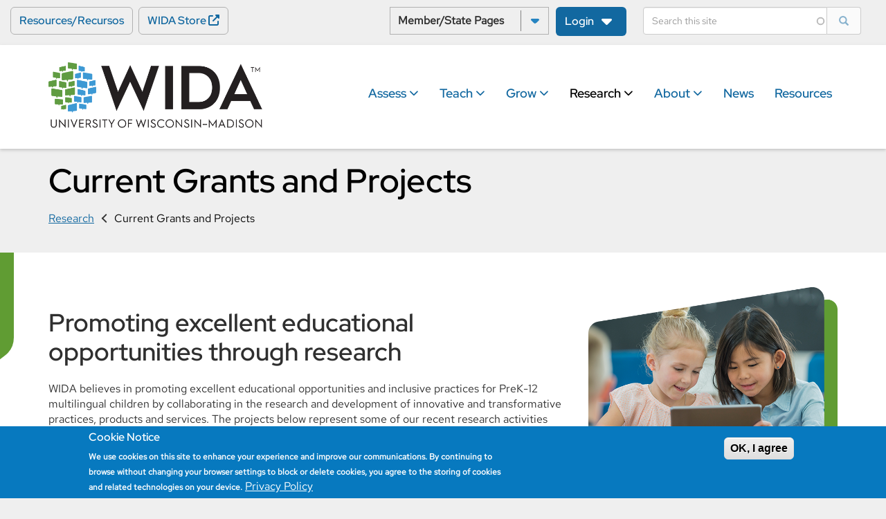

--- FILE ---
content_type: text/html; charset=UTF-8
request_url: https://wida.wisc.edu/research/current-grants-projects
body_size: 70375
content:
<!DOCTYPE html>
<html  lang="en" dir="ltr" prefix="og: https://ogp.me/ns#">
  <head>
    <meta charset="utf-8" />
<noscript><style>form.antibot * :not(.antibot-message) { display: none !important; }</style>
</noscript><meta name="description" content="WIDA believes in promoting excellent educational opportunities and inclusive practices for PreK-12 multilingual children by collaborating in the research and development of innovative and transformative practices, products and services. The projects below represent some of our recent research activities and collaborations.WIDA researchers have been awarded millions of dollars of funding to investigate innovative ideas and practices that deepen and transform the way we approach the education of multilingual learners." />
<link rel="canonical" href="https://wida.wisc.edu/research/current-grants-projects" />
<meta name="robots" content="max-snippet:-1" />
<meta property="og:image" content="https://wida.wisc.edu/sites/default/files/Website/Grow/Research/OurResearch-GR.png" />
<meta property="og:image:url" content="https://wida.wisc.edu/sites/default/files/Website/Grow/Research/OurResearch-GR.png" />
<meta property="og:image:alt" content="," />
<meta name="twitter:card" content="summary" />
<meta name="twitter:site" content="@WIDA_UW" />
<meta name="twitter:title" content="Current Grants and Projects" />
<meta name="twitter:image" content="" />
<meta name="twitter:image:alt" content="" />
<meta name="google-site-verification" content="ZCtYjziIu9P3ywnrFI_hdP55rOFl4JNvtVEOtjjHrFU" />
<meta name="Generator" content="Drupal 11 (https://www.drupal.org)" />
<meta name="MobileOptimized" content="width" />
<meta name="HandheldFriendly" content="true" />
<meta name="viewport" content="width=device-width, initial-scale=1.0" />
<style>div#sliding-popup, div#sliding-popup .eu-cookie-withdraw-banner, .eu-cookie-withdraw-tab {background: #0779bf} div#sliding-popup.eu-cookie-withdraw-wrapper { background: transparent; } #sliding-popup h1, #sliding-popup h2, #sliding-popup h3, #sliding-popup p, #sliding-popup label, #sliding-popup div, .eu-cookie-compliance-more-button, .eu-cookie-compliance-secondary-button, .eu-cookie-withdraw-tab { color: #ffffff;} .eu-cookie-withdraw-tab { border-color: #ffffff;}</style>
<script type="application/ld+json">{
    "@context": "https://schema.org",
    "@graph": [
        {
            "@type": "WebPage",
            "@id": "https://wida.wisc.edu/research/current-grants-projects",
            "description": "WIDA believes in promoting excellent educational opportunities and inclusive practices for PreK-12 multilingual children by collaborating in the research and development of innovative and transformative practices, products and services. The projects below represent some of our recent research activities and collaborations.WIDA researchers have been awarded millions of dollars of funding to investigate innovative ideas and practices that deepen and transform the way we approach the education of multilingual learners. "
        },
        {
            "@type": "WebSite",
            "@id": "https://wida.wisc.edu/",
            "name": "WIDA",
            "url": "https://wida.wisc.edu/"
        }
    ]
}</script>
<link rel="icon" href="/sites/default/files/WIDA_Favicon_128x128.png" type="image/png" />
<script>window.a2a_config=window.a2a_config||{};a2a_config.callbacks=[];a2a_config.overlays=[];a2a_config.templates={};a2a_config.icon_color = "#1268a0";</script>
<style><h3>Share this story</h3></style>

    <title>Current Grants and Projects</title>
    <link rel="stylesheet" media="all" href="/core/assets/vendor/jquery.ui/themes/base/core.css?t9hb3g" />
<link rel="stylesheet" media="all" href="/core/assets/vendor/jquery.ui/themes/base/autocomplete.css?t9hb3g" />
<link rel="stylesheet" media="all" href="/core/assets/vendor/jquery.ui/themes/base/menu.css?t9hb3g" />
<link rel="stylesheet" media="all" href="/core/misc/components/progress.module.css?t9hb3g" />
<link rel="stylesheet" media="all" href="/core/misc/components/ajax-progress.module.css?t9hb3g" />
<link rel="stylesheet" media="all" href="/core/misc/components/autocomplete-loading.module.css?t9hb3g" />
<link rel="stylesheet" media="all" href="/core/modules/system/css/components/align.module.css?t9hb3g" />
<link rel="stylesheet" media="all" href="/core/modules/system/css/components/container-inline.module.css?t9hb3g" />
<link rel="stylesheet" media="all" href="/core/modules/system/css/components/clearfix.module.css?t9hb3g" />
<link rel="stylesheet" media="all" href="/core/modules/system/css/components/hidden.module.css?t9hb3g" />
<link rel="stylesheet" media="all" href="/core/modules/system/css/components/item-list.module.css?t9hb3g" />
<link rel="stylesheet" media="all" href="/core/modules/system/css/components/js.module.css?t9hb3g" />
<link rel="stylesheet" media="all" href="/core/modules/system/css/components/position-container.module.css?t9hb3g" />
<link rel="stylesheet" media="all" href="/core/modules/system/css/components/reset-appearance.module.css?t9hb3g" />
<link rel="stylesheet" media="all" href="/core/modules/views/css/views.module.css?t9hb3g" />
<link rel="stylesheet" media="all" href="/modules/contrib/eu_cookie_compliance/css/eu_cookie_compliance.css?t9hb3g" />
<link rel="stylesheet" media="all" href="/core/assets/vendor/jquery.ui/themes/base/theme.css?t9hb3g" />
<link rel="stylesheet" media="all" href="/modules/contrib/addtoany/css/addtoany.css?t9hb3g" />
<link rel="stylesheet" media="all" href="/modules/contrib/ckeditor_accordion/css/accordion.frontend.css?t9hb3g" />
<link rel="stylesheet" media="all" href="/modules/contrib/search_api_autocomplete/css/search_api_autocomplete.css?t9hb3g" />
<link rel="stylesheet" media="all" href="/modules/contrib/webform/modules/webform_bootstrap/css/webform_bootstrap.css?t9hb3g" />
<link rel="stylesheet" media="all" href="/themes/wida/css/style.css?t9hb3g" />
<link rel="stylesheet" media="all" href="/themes/wida/css/leaflet.css?t9hb3g" />

    

    <script> dataLayer = []; </script>
        <!-- Google Tag Manager -->
    <script>(function (w, d, s, l, i) {
      w[l] = w[l] || []; w[l].push({
        'gtm.start':
          new Date().getTime(), event: 'gtm.js'
      }); var f = d.getElementsByTagName(s)[0],
        j = d.createElement(s), dl = l != 'dataLayer' ? '&l=' + l : ''; j.async = true; j.src =
          'https://www.googletagmanager.com/gtm.js?id=' + i + dl; f.parentNode.insertBefore(j, f);
    })(window, document, 'script', 'dataLayer', 'GTM-PB62MBB');</script>
  <!-- End Google Tag Manager -->
  </head>
  <body class="path-node page-node-type-page has-glyphicons">
    <a href="#main-content" class="visually-hidden focusable skip-link">
      Skip to main content
    </a>
    
      <div class="dialog-off-canvas-main-canvas" data-off-canvas-main-canvas>
    			    <header id="navbar" role="banner">
              <div class="topBar container-fluid">
          <div class="row topBarRow">
            <div class="col-sm-12 topBarCol">
              <span class="topBarLeft">
                  <div class="region region-top-left">
    <section id="block-wida-resourcelinks" class="block block-block-content block-block-contentf5668096-4061-4070-bf19-210c458bb537 clearfix">
  
    

      <div  class="block-content block-content--type-basic block-content--view-mode-full clearfix">

  <div class="row">
    <div class="ds-entities  col-xs-12">
      
            <div class="field field--name-body field--type-text-with-summary field--label-hidden field--item"><ul><li><a class="ResourcesButton" href="/resources">Resources/Recursos</a></li><li><a class="offsiteLink buttonGreyTextBlue" href="https://store.wceps.org/" target="_blank">WIDA Store</a></li></ul></div>
      
    </div>
  </div>

</div>


  </section>


  </div>

              </span>
              <span class="topBarRight">
                  <div class="region region-top-right">
    <section class="views-element-container block block-views block-views-blockmember-pages-view-member-pages-view clearfix" id="block-views-block-member-pages-view-top-bar">
  
    

      <div class="form-group"><!-- views-view--member-pages-view.html.twig -->

<div class="memberPagesSection">
          
      <span class="sr-only" id="selectAState" for="stateSelect">Select a State: </span>
      <select aria-labelledby="selectAState" id="stateSelect" class="memberPagesSelect label-Format">
        <option class="stateOption defaultPlaceholder" value="" disabled selected>Member/State Pages</option>
                        <option class="stateOption" value="/about/consortium/al">Alabama</option>
                                        <option class="stateOption" value="/about/consortium/ak">Alaska</option>
                                        <option class="stateOption" value="/about/consortium/bie">Bureau of Indian Education</option>
                                        <option class="stateOption" value="/about/consortium/co">Colorado</option>
                                        <option class="stateOption" value="/about/consortium/de">Delaware</option>
                                        <option class="stateOption" value="/about/consortium/dodea">Department of Defense Education Activity</option>
                                        <option class="stateOption" value="/about/consortium/dc">District of Columbia</option>
                                        <option class="stateOption" value="/about/consortium/fl">Florida</option>
                                        <option class="stateOption" value="/about/consortium/ga">Georgia</option>
                                        <option class="stateOption" value="/about/consortium/hi">Hawaii</option>
                                        <option class="stateOption" value="/about/consortium/id">Idaho</option>
                                        <option class="stateOption" value="/about/consortium/il">Illinois</option>
                                        <option class="stateOption" value="/about/consortium/in">Indiana</option>
                                        <option class="stateOption" value="/about/consortium/ks">Kansas</option>
                                        <option class="stateOption" value="/about/consortium/ky">Kentucky</option>
                                        <option class="stateOption" value="/about/consortium/me">Maine</option>
                                        <option class="stateOption" value="/about/consortium/md">Maryland</option>
                                        <option class="stateOption" value="/about/consortium/ma">Massachusetts</option>
                                        <option class="stateOption" value="/about/consortium/mi">Michigan</option>
                                        <option class="stateOption" value="/about/consortium/mn">Minnesota</option>
                                        <option class="stateOption" value="/about/consortium/mo">Missouri</option>
                                        <option class="stateOption" value="/about/consortium/mt">Montana</option>
                                        <option class="stateOption" value="/about/consortium/nv">Nevada</option>
                                        <option class="stateOption" value="/about/consortium/nh">New Hampshire</option>
                                        <option class="stateOption" value="/about/consortium/nj">New Jersey</option>
                                        <option class="stateOption" value="/about/consortium/nm">New Mexico</option>
                                        <option class="stateOption" value="/about/consortium/nc">North Carolina</option>
                                        <option class="stateOption" value="/about/consortium/nd">North Dakota</option>
                                        <option class="stateOption" value="/about/consortium/nmi">Northern Mariana Islands</option>
                                        <option class="stateOption" value="/about/consortium/ok">Oklahoma</option>
                                        <option class="stateOption" value="/about/consortium/palau">Palau</option>
                                        <option class="stateOption" value="/about/consortium/pa">Pennsylvania</option>
                                        <option class="stateOption" value="/about/consortium/ri">Rhode Island</option>
                                        <option class="stateOption" value="/about/consortium/sc">South Carolina</option>
                                        <option class="stateOption" value="/about/consortium/sd">South Dakota</option>
                                        <option class="stateOption" value="/about/consortium/vi">U.S. Virgin Islands</option>
                                        <option class="stateOption" value="/about/consortium/ut">Utah</option>
                                        <option class="stateOption" value="/about/consortium/vt">Vermont</option>
                                        <option class="stateOption" value="/about/consortium/va">Virginia</option>
                                        <option class="stateOption" value="/about/consortium/wa">Washington</option>
                                        <option class="stateOption" value="/about/consortium/wi">Wisconsin</option>
                                        <option class="stateOption" value="/about/consortium/wy">Wyoming</option>
                            </select>

      
</div>
</div>

  </section>

<!-- Single button -->
<div class="btn-group">
	<a type="button" class="dropdown-toggle btn" id="block-wida-login" href="#" data-toggle="dropdown" aria-haspopup="true" aria-expanded="false">
		Login
	</a>
	<ul class="dropdown-menu dropdown-content">
					<li class="dropdown-link">
            <div class="field field--name-field-login-menu-1 field--type-link field--label-hidden field--item"><a href="https://portal.wida.us">WIDA Secure Portal</a></div>
      </li>
		
					<li class="dropdown-link">
            <div class="field field--name-field-login-menu-2 field--type-link field--label-hidden field--item"><a href="https://www.drcedirect.com/all/eca-portal-v2-ui/#/login/WIDA">WIDA AMS</a></div>
      </li>
		
					<li class="dropdown-link">
            <div class="field field--name-field-login-menu-3 field--type-link field--label-hidden field--item"><a href="https://launchpad.pearson.com/#/clients/25abdfbe-ea3c-11ef-9744-fbe19ab444c4">MODEL Online</a></div>
      </li>
		
					<li class="dropdown-link">
            <div class="field field--name-field-login-menu-4 field--type-link field--label-hidden field--item"><a href="/login">Unsure? Go to the Login page</a></div>
      </li>
		
			</ul>

</div> 

<section id="block-wida-simplesearchform" class="block block-simple-search-form block-simple-search-form-block clearfix">
  
    

      <form class="simple-search-form" data-drupal-selector="simple-search-form" action="/search" method="get" id="simple-search-form" accept-charset="UTF-8">
  <div class="form-item js-form-item form-type-search-api-autocomplete js-form-type-search-api-autocomplete form-item-search-api-fulltext js-form-item-search-api-fulltext form-group form-autocomplete">
      
  
  
  <div class="input-group"><input placeholder="Search this site" class="form-autocomplete form-text form-control" aria-label="Search" data-drupal-selector="edit-search-api-fulltext" data-search-api-autocomplete-search="solr_search" data-autocomplete-path="/search_api_autocomplete/solr_search?filter=search_api_fulltext&amp;display=searchpage" type="text" id="edit-search-api-fulltext" name="search_api_fulltext" value="" size="60" maxlength="128" /><span class="input-group-addon"><span class="icon glyphicon glyphicon-refresh ajax-progress ajax-progress-throbber" aria-hidden="true"></span></span></div>

  
  
  </div>

</form>

  </section>


    
    <!--  -->
    
  </div>

              </span>
            </div>
          </div>
        </div>
            <div class="desktopNav">
        <div class="container">
          <div class="row navbar-primary">
            <div class="navbar-header col-xs-4 col-md-4 logoColumn">
                <div class="region region-header-logo">
          <a class="logo navbar-btn pull-left" href="/" title="Home" rel="home">
      <img src="/sites/default/files/WIDA_Logo_Horizontal_RGB_UW-Madison_0-WEB.png" alt="Home" />
    </a>
      
      </div>


            </div>
            <div id="mobileMenuToggle">
              <a href="/">
                <span class="openMenu glyphicon glyphicon-menu-hamburger"></span>
                <span class="openMenu menuButtonText">Menu</span>
                <span class="closeMenu glyphicon glyphicon-remove"></span>
                <span class="closeMenu menuButtonText">Close</span>
              </a>
            </div>
            <div class="col-xs-12 col-md-8 menuColumn">
              <div
                class="mainNav">
                                                    <div class="region region-navigation">
    <section id="block-mainnavigation" class="block block-eimegamenu block-eimegamenumain clearfix">
  
    

      
<ul id="eimegamenu-main" class="menu ei-menu ei-main ei-horizontal ei-style-none">
  
<li id="main-menu-link-content5d1ee2b1-4161-4b4d-a156-e81957db75d0"
         class="ei-depth-1 ei-multicolumn-column menuparent"><a href="/assess" class="ei-depth-1 menuparent">Assess <i class="fa-solid fa-chevron-down fa-xs"></i></a><div class="ei-megawrapper"><div class="container"><button type="button" class="closeMultiColumnMenu"><span class="sr-only">Close</span></button><div class="repeatedMainItem"><a href="/assess" class="ei-depth-1 menuparent">Assess</a></div><div class="ei-menu-columns-wrapper"><div class="ei-megacolumn-1"><ul><li id="main-menu-link-content123bb47b-dbb2-46a1-bb23-96a4d7576523"
         class="ei-depth-2 menuparent"><a href="/assess/access" class="ei-depth-2 menuparent">WIDA ACCESS</a><ul><li id="main-menu-link-contente37a7c1e-9cbe-4df4-b9ea-37add9cbc729"
         class="ei-depth-3 ei-no-children"><a href="/assess/access/preparing-students" class="ei-depth-3">Preparing for ACCESS Testing</a></li><li id="main-menu-link-content5f880f7f-96f5-44d1-a921-c6901517304c"
         class="ei-depth-3 ei-no-children"><a href="/assess/access/practice" class="ei-depth-3">ACCESS Test Practice and Sample Items</a></li><li id="main-menu-link-contentd77bb9fa-0eff-4c64-9f12-974dccbee8c8"
         class="ei-depth-3 ei-no-children"><a href="/assess/access/scores-reports" class="ei-depth-3">ACCESS Scores and Reports</a></li></ul></li><li id="main-menu-link-content5d6ad63d-4d51-4b8f-ba97-495ee2e89dff"
         class="ei-depth-2 menuparent"><a href="/assess/alt-access" class="ei-depth-2 menuparent">WIDA Alternate ACCESS</a><ul><li id="main-menu-link-content155fcdbf-568a-4d73-a08e-a15c78a34d27"
         class="ei-depth-3 ei-no-children"><a href="/assess/alt-access/preparing" class="ei-depth-3">Preparing for Alternate ACCESS Testing</a></li><li id="main-menu-link-contentd3487dcb-7227-4f2f-8706-5fa38d3b56bd"
         class="ei-depth-3 ei-no-children"><a href="/assess/alt-access/preparing/sample-items" class="ei-depth-3">Alternate ACCESS Sample Items</a></li></ul></li></ul></div><div class="ei-megacolumn-2"><ul><li id="main-menu-link-content057bc681-2cc0-4c72-87c8-c9e47d83c8a4"
         class="ei-depth-2 menuparent"><a href="/assess/screener" class="ei-depth-2 menuparent">WIDA Screener</a><ul><li id="main-menu-link-contentf445a1cd-708a-4894-b46b-3be460493345"
         class="ei-depth-3 ei-no-children"><a href="/assess/screener/paper/calculator" class="ei-depth-3">WIDA Screener Paper Score Calculator</a></li><li id="main-menu-link-contentfd26d04e-fdaf-43f4-ad26-10bad8ef0802"
         class="ei-depth-3 ei-no-children"><a href="/assess/screener/kindergarten/calculator" class="ei-depth-3">WIDA Screener for Kindergarten Score Calculator</a></li></ul></li><li id="main-menu-link-content1a43f19e-b565-4d4d-9b94-3803e4e0a943"
         class="ei-depth-2 menuparent"><a href="/assess/alt-screener" class="ei-depth-2 menuparent">WIDA Alternate Screener</a><ul><li id="main-menu-link-content93b930de-fed9-474f-aaf2-22428237cd71"
         class="ei-depth-3 ei-no-children"><a href="/assess/alt-screener/calculator" class="ei-depth-3">WIDA Alternate Screener Score Calculator</a></li></ul></li><li id="main-menu-link-content6d1ea3e6-f013-4be2-8d8a-e6925007219e"
         class="ei-depth-2 ei-no-children"><a href="/assess/accessibility-accommodations" class="ei-depth-2">Accessibility and Accommodations</a></li><li id="main-menu-link-contenteb556d6e-5cdb-4267-83de-c5368a165b6b"
         class="ei-depth-2 ei-no-children"><a href="/assess/building-wida-assessment" class="ei-depth-2">Building a WIDA Assessment</a></li></ul></div><div class="ei-megacolumn-3"><ul><li id="main-menu-link-content3063ea65-a005-43fe-ab41-b5e40a31338e"
         class="ei-depth-2 menuparent"><a href="/assess/model" class="ei-depth-2 menuparent">WIDA MODEL</a><ul><li id="main-menu-link-content67416cbc-a7f2-40fc-8e6e-49183a217779"
         class="ei-depth-3 ei-no-children"><a href="/assess/model/online" class="ei-depth-3">WIDA MODEL Online</a></li><li id="main-menu-link-content032e7561-90d4-45ec-850f-c040c87b9bc1"
         class="ei-depth-3 ei-no-children"><a href="/assess/model/paper" class="ei-depth-3">WIDA MODEL Paper</a></li><li id="main-menu-link-content2c8df474-3919-4695-9695-bb7e40a9d238"
         class="ei-depth-3 ei-no-children"><a href="/assess/model/kindergarten" class="ei-depth-3">WIDA MODEL for Kindergarten</a></li><li id="main-menu-link-content4e63dfae-9cbb-4c54-a2b3-59d1219ee7dd"
         class="ei-depth-3 ei-no-children"><a href="/assess/model/calculator" class="ei-depth-3">WIDA MODEL Score Calculator</a></li></ul></li><li id="main-menu-link-content3c01f06e-80df-4475-8058-47432d8bd00b"
         class="ei-depth-2 ei-no-children"><a href="/assess/technology" class="ei-depth-2">Technology</a></li><li id="main-menu-link-contentc80c4de8-c048-440e-9cfc-a1cb20623a01"
         class="ei-depth-2 ei-no-children"><a href="/assess/training" class="ei-depth-2">Assessment Training</a></li></ul></div><div class="ei-megacolumn-4"><section id="block-menupromo2020edition-2" class="block block-block-content block-block-contentd6e7e1e8-7a80-49c9-aae7-51d6f7c2d151 clearfix">
  
    

      <div  class="block-content block-content--type-call-to-action block-content--view-mode-default clearfix">

  <div class="row">
    <div class="ds-full    col-md-12">
      
            <div class="field field--name-field-cta-image field--type-image field--label-hidden field--item">  <img loading="lazy" src="/sites/default/files/Website/Misc%20Pages/revised-access/revising-access.png" width="670" height="460" alt="" class="img-responsive" />

</div>
      
            <div class="field field--name-body field--type-text-with-summary field--label-hidden field--item"><p>Revised ACCESS gets released in the 25-26 WIDA testing year</p></div>
      
            <div class="field field--name-field-cta-link field--type-link field--label-hidden field--item"><a href="/revisingaccess">Learn About Revised ACCESS</a></div>
      
    </div>
  </div>

</div>


  </section>

</div></div></div></div></li><li id="main-menu-link-content97a0d5d2-9c13-4226-9983-242dff9ad36c"
         class="ei-depth-1 ei-multicolumn-column menuparent"><a href="/teach" class="ei-depth-1 menuparent">Teach <i class="fa-solid fa-chevron-down fa-xs"></i></a><div class="ei-megawrapper"><div class="container"><button type="button" class="closeMultiColumnMenu"><span class="sr-only">Close</span></button><div class="repeatedMainItem"><a href="/teach" class="ei-depth-1 menuparent">Teach</a></div><div class="ei-menu-columns-wrapper"><div class="ei-megacolumn-1"><ul><li id="main-menu-link-content3108dead-3887-44e7-b4ba-74ab862657a7"
         class="ei-depth-2 menuparent"><a href="/teach/multilingual-learners" class="ei-depth-2 menuparent">Understanding Multilingual Learners</a><ul><li id="main-menu-link-contentc5c1e873-0ca4-4b1a-be10-480eb1f07e2f"
         class="ei-depth-3 ei-no-children"><a href="/teach/learners/welcoming-classroom" class="ei-depth-3">Creating a Welcoming Classroom</a></li></ul></li><li id="main-menu-link-content1b6f27b3-8ff9-4716-a837-c2c691f6aa23"
         class="ei-depth-2 ei-no-children"><a href="/teach/engagement" class="ei-depth-2">Engaging Families and Communities</a></li><li id="main-menu-link-contentfe18f73c-c5f1-4256-829f-1c176d4ee4ef"
         class="ei-depth-2 menuparent"><a href="/teach/can-do" class="ei-depth-2 menuparent">Understanding What Students Can Do</a><ul><li id="main-menu-link-content11f08d3a-8899-400f-a767-3bd123468dbf"
         class="ei-depth-3 ei-no-children"><a href="/teach/can-do/descriptors" class="ei-depth-3">Can Do Descriptors</a></li></ul></li><li id="main-menu-link-content5daa470c-b4f3-415d-a96c-76beddd79dbb"
         class="ei-depth-2 ei-no-children"><a href="/teach/reading" class="ei-depth-2">Reading With Multilingual Learners</a></li></ul></div><div class="ei-megacolumn-2"><ul><li id="main-menu-link-content6413ce25-f7c1-48a2-a0bb-5eb079a3a7d7"
         class="ei-depth-2 ei-no-children"><a href="/teach/language-learning" class="ei-depth-2">Language for Learning</a></li><li id="main-menu-link-contentfd2795f9-ca95-427f-b31c-5049783b5d09"
         class="ei-depth-2 ei-no-children"><a href="/teach/early" class="ei-depth-2">Teaching in PreK-3</a></li><li id="main-menu-link-contentfaa0dac8-ccb6-414b-90ee-092f0b15e29f"
         class="ei-depth-2 menuparent"><a href="/teach/spanish" class="ei-depth-2 menuparent">Teaching en Español</a><ul><li id="main-menu-link-content4566532d-6bf9-44a4-8da2-37829135b94b"
         class="ei-depth-3 ei-no-children"><a href="/teach/spanish/marco-ale" class="ei-depth-3">Marco ALE</a></li><li id="main-menu-link-content8b4aab34-e4fc-4789-b870-fb26c7579f7a"
         class="ei-depth-3 ei-no-children"><a href="/teach/spanish/marco-dale" class="ei-depth-3">Marco DALE</a></li></ul></li><li id="main-menu-link-contentf06540b4-9c59-424f-9916-fa6357a75491"
         class="ei-depth-2 ei-no-children"><a href="/teach/disabilities" class="ei-depth-2">Supporting Multilingual Learners With Disabilities</a></li></ul></div><div class="ei-megacolumn-3"><ul><li id="main-menu-link-content4f5b321f-038c-4fc4-8e6b-5e3d4147a314"
         class="ei-depth-2 menuparent"><a href="/teach/standards" class="ei-depth-2 menuparent">Teaching with Standards</a><ul><li id="main-menu-link-content80a483e3-60ed-44fe-b8c6-cb94c4312187"
         class="ei-depth-3 ei-no-children"><a href="/teach/standards/eld" class="ei-depth-3">ELD Standards Framework</a></li><li id="main-menu-link-content5dd77647-5aec-4404-8b55-e0b46bc2cc45"
         class="ei-depth-3 ei-no-children"><a href="/teach/standards/in-action" class="ei-depth-3">Standards in Action</a></li></ul></li><li id="main-menu-link-content11b59125-2510-4a8d-8e59-8c97d20e7e2a"
         class="ei-depth-2 ei-no-children"><a href="/teach/featured-educator" class="ei-depth-2">Featured Educator</a></li></ul></div><div class="ei-megacolumn-4"><section id="block-wida-menupromoteach" class="block block-block-content block-block-contente0ee4797-3bc5-4b60-a625-1d878acaa2f5 clearfix">
  
    

      <div  class="block-content block-content--type-call-to-action block-content--view-mode-default clearfix">

  <div class="row">
    <div class="ds-full    col-md-12">
      
            <div class="field field--name-field-cta-image field--type-image field--label-hidden field--item">  <img loading="lazy" src="/sites/default/files/Website/News/2025/May/language-charts.png" width="360" height="240" alt="" class="img-responsive" />

</div>
      
            <div class="field field--name-body field--type-text-with-summary field--label-hidden field--item"><p>Start using the brand-new WIDA Language Charts</p></div>
      
            <div class="field field--name-field-cta-link field--type-link field--label-hidden field--item"><a href="/news/how-use-our-new-language-charts-right-now">Read the article</a></div>
      
    </div>
  </div>

</div>


  </section>

</div></div></div></div></li><li id="main-menu-link-contentf7a9046a-73b8-496c-a771-63f3bda64254"
         class="ei-depth-1 ei-multicolumn-column menuparent"><a href="/grow" class="ei-depth-1 menuparent">Grow <i class="fa-solid fa-chevron-down fa-xs"></i></a><div class="ei-megawrapper"><div class="container"><button type="button" class="closeMultiColumnMenu"><span class="sr-only">Close</span></button><div class="repeatedMainItem"><a href="/grow" class="ei-depth-1 menuparent">Grow</a></div><div class="ei-menu-columns-wrapper"><div class="ei-megacolumn-1"><ul><li id="main-menu-link-content89e0b34a-22da-4112-be63-3bc3c6deff9f"
         class="ei-depth-2 ei-no-children"><a href="/grow/professional-development" class="ei-depth-2">Professional Learning by Topic</a></li><li id="main-menu-link-content98b1491e-c9a3-4bb1-8f79-ff4e5b19cedd"
         class="ei-depth-2 ei-no-children"><a href="/grow/self-paced" class="ei-depth-2">Self-Paced Workshops</a></li></ul></div><div class="ei-megacolumn-2"><ul><li id="main-menu-link-contentc71b7ba9-d531-4cc9-a62f-51cf9dedc915"
         class="ei-depth-2 ei-no-children"><a href="/grow/wida-webinars" class="ei-depth-2">WIDA Webinars</a></li></ul></div><div class="ei-megacolumn-3"><ul><li id="main-menu-link-content9999a9d4-2eef-4d92-9e8c-04b41704337a"
         class="ei-depth-2 ei-no-children"><a href="/grow/annual-conference" class="ei-depth-2">WIDA Annual Conference</a></li><li id="main-menu-link-content372cdf4b-c937-4ff1-a44c-dd59c14ecf52"
         class="ei-depth-2 ei-no-children"><a href="/grow/wida-at-conferences" class="ei-depth-2">WIDA at Conferences</a></li><li id="main-menu-link-content07484577-7e4e-4fd4-9fc6-0a4b5212c4ae"
         class="ei-depth-2 ei-no-children"><a href="/grow/sis" class="ei-depth-2">WIDA School Improvement System</a></li></ul></div><div class="ei-megacolumn-4"><section id="block-menupromoconference" class="block block-block-content block-block-content2e6c3449-802d-4a5d-971b-9f3167465286 clearfix">
  
    

      <div  class="block-content block-content--type-call-to-action block-content--view-mode-default clearfix">

  <div class="row">
    <div class="ds-full    col-md-12">
      
            <div class="field field--name-field-cta-image field--type-image field--label-hidden field--item">  <img loading="lazy" src="/sites/default/files/Website/Promo%20Blocks/MegaMenuPromos/2026-Conference.png" width="360" height="240" alt="Illustration of multicolored arch above the words Building gateways to colaboración" class="img-responsive" />

</div>
      
            <div class="field field--name-body field--type-text-with-summary field--label-hidden field--item"><p><strong>2026 WIDA Annual Conference</strong><br><strong>September 15-18, St. Louis, MO</strong></p></div>
      
            <div class="field field--name-field-cta-link field--type-link field--label-hidden field--item"><a href="https://conferences.wida.wisc.edu/event/2ea76a3a-4798-4860-9417-946e02ed7096/present" target="_blank">Submit a Proposal</a></div>
      
    </div>
  </div>

</div>


  </section>

</div></div></div></div></li><li id="main-menu-link-content3e44752d-9369-4852-a248-4c103a7d216a"
         class="active-trail ei-depth-1 ei-multicolumn-column menuparent"><a href="/research" class="ei-depth-1 menuparent">Research <i class="fa-solid fa-chevron-down fa-xs"></i></a><div class="ei-megawrapper"><div class="container"><button type="button" class="closeMultiColumnMenu"><span class="sr-only">Close</span></button><div class="repeatedMainItem"><a href="/research" class="ei-depth-1 menuparent">Research</a></div><div class="ei-menu-columns-wrapper"><div class="ei-megacolumn-1"><ul><li id="main-menu-link-contenta3300c44-eaf3-48dd-9c51-fe69beaf3182"
         class="ei-depth-2 ei-no-children"><a href="/research/areas" class="ei-depth-2">Research Areas</a></li></ul></div><div class="ei-megacolumn-2"><ul><li id="main-menu-link-content7396c08a-6e37-4764-b7fd-be1270413e11"
         class="active-trail ei-depth-2 menuparent"><a href="/research/current-grants-projects" class="is-active ei-depth-2 menuparent">Current Grants and Projects</a><ul><li id="main-menu-link-content09914cbc-142c-496d-92f0-e5814967ef77"
         class="ei-depth-3 ei-no-children"><a href="/research/current-grants-projects/accessible-pathways" class="ei-depth-3">Accessible Pathways</a></li><li id="main-menu-link-content7d9eef6b-abfc-4b14-9a78-63c90e66c3f3"
         class="ei-depth-3 ei-no-children"><a href="/research/current-grants-projects/altella" class="ei-depth-3">ALTELLA</a></li></ul></li></ul></div><div class="ei-megacolumn-3"><ul><li id="main-views-viewviewsresources-view-solrresearch"
         class="ei-depth-2 ei-no-children"><a href="/research/publications" class="ei-depth-2">Research Publications</a></li></ul></div><div class="ei-megacolumn-4"></div></div></div></div></li><li id="main-menu-link-content04078edf-bc58-4f65-b028-19522577e77d"
         class="ei-depth-1 ei-multicolumn-column menuparent"><a href="/about" class="ei-depth-1 menuparent">About <i class="fa-solid fa-chevron-down fa-xs"></i></a><div class="ei-megawrapper"><div class="container"><button type="button" class="closeMultiColumnMenu"><span class="sr-only">Close</span></button><div class="repeatedMainItem"><a href="/about" class="ei-depth-1 menuparent">About</a></div><div class="ei-menu-columns-wrapper"><div class="ei-megacolumn-1"><ul><li id="main-menu-link-content6fa8e213-d5e9-4116-a758-49cb5949a69c"
         class="ei-depth-2 menuparent"><a href="/about/mission-history" class="ei-depth-2 menuparent">Mission and History</a><ul><li id="main-menu-link-content6b16660f-7cc0-43ce-bad0-6d1beca1d377"
         class="ei-depth-3 ei-no-children"><a href="/about/mission-history/fed-law-policy" class="ei-depth-3">Federal Law and Policy Foundations</a></li></ul></li><li id="main-menu-link-contentd65ff189-8988-45b7-b109-9b7f2fdc57f5"
         class="ei-depth-2 menuparent"><a href="/about/teams" class="ei-depth-2 menuparent">Teams</a><ul><li id="main-menu-link-content5ed6a2bc-3ed5-4a0e-a8f9-db9bd65ef5c7"
         class="ei-depth-3 ei-no-children"><a href="/about/teams/leadership" class="ei-depth-3">Leadership</a></li><li id="main-menu-link-content1ad41e77-e80f-4e35-a4a0-fd5492128b5d"
         class="ei-depth-3 ei-no-children"><a href="/about/teams/staff" class="ei-depth-3">Staff Directory</a></li></ul></li><li id="main-menu-link-contentee4264ac-b1dc-4ef0-a4e6-56a6d1e3cd0e"
         class="ei-depth-2 ei-no-children"><a href="/about/partners" class="ei-depth-2">Partners</a></li></ul></div><div class="ei-megacolumn-2"><ul><li id="main-menu-link-content05a9a24b-f486-42b5-8649-44d9fc31a369"
         class="ei-depth-2 menuparent"><a href="/about/consortium" class="ei-depth-2 menuparent">WIDA Consortium</a><ul><li id="main-menu-link-content80b731c4-ddd8-4882-b7df-fde62ff6487b"
         class="ei-depth-3 ei-no-children"><a href="/about/consortium/benefits" class="ei-depth-3">WIDA Consortium Membership Benefits</a></li><li id="main-menu-link-content6fb7f07a-c43b-4d18-b785-c5b30ef60791"
         class="ei-depth-3 ei-no-children"><a href="/about/consortium/fellows" class="ei-depth-3">WIDA Fellows</a></li></ul></li><li id="main-menu-link-content466c9e85-65b6-4031-aa7e-f74cc20eba1e"
         class="ei-depth-2 ei-no-children"><a href="/about/espanol" class="ei-depth-2">WIDA Español</a></li></ul></div><div class="ei-megacolumn-3"><ul><li id="main-menu-link-contenta769d34e-c0fa-49e2-b695-131dd5b6b5e3"
         class="ei-depth-2 menuparent"><a href="/about/careers" class="ei-depth-2 menuparent">Careers</a><ul><li id="main-menu-link-content3cb19c8b-e8b9-4178-8488-ca6f459d4979"
         class="ei-depth-3 ei-no-children"><a href="/about/careers/why-wida" class="ei-depth-3">Why Work at WIDA?</a></li><li id="main-menu-link-contenta7971a67-101c-4339-8d69-7b241a4d7955"
         class="ei-depth-3 ei-no-children"><a href="/about/careers/dassler-internship" class="ei-depth-3">Dassler Internship</a></li><li id="main-menu-link-content72e68e87-d967-4d73-a0f7-187eb632dc98"
         class="ei-depth-3 ei-no-children"><a href="/about/careers/internship" class="ei-depth-3">WIDA Summer Research Internship</a></li></ul></li><li id="main-menu-link-content7a8a3f0d-8ef4-40e6-9720-ab0434ee8416"
         class="ei-depth-2 ei-no-children"><a href="/about/contact" class="ei-depth-2">Contact Us</a></li><li id="main-menu-link-content30f49039-9241-45e5-b07f-9383e9fc503e"
         class="ei-depth-2 ei-no-children"><a href="/about/media-resources" class="ei-depth-2">Media Resources</a></li></ul></div><div class="ei-megacolumn-4"><section id="block-wida-menupromoabout" class="block block-block-content block-block-contented5c6186-9756-4b1b-8d4e-876bf4198095 clearfix">
  
    

      <div  class="block-content block-content--type-call-to-action block-content--view-mode-default clearfix">

  <div class="row">
    <div class="ds-full    col-md-12">
      
            <div class="field field--name-field-cta-image field--type-image field--label-hidden field--item">  <img loading="lazy" src="/sites/default/files/Website/Promo%20Blocks/MegaMenuPromos/access-illustration.png" width="240" height="160" alt="" class="img-responsive" />

</div>
      
            <div class="field field--name-body field--type-text-with-summary field--label-hidden field--item"><p>Check out this article for information and tips on testing.</p></div>
      
            <div class="field field--name-field-cta-link field--type-link field--label-hidden field--item"><a href="/news/everything-youve-ever-wanted-know-wida-access-2025-2026">Article on All Things ACCESS</a></div>
      
    </div>
  </div>

</div>


  </section>

</div></div></div></div></li><li id="main-menu-link-content23cc0f15-281c-4222-9805-a28c6f95d262"
         class="ei-depth-1 ei-no-children"><a href="/news" class="ei-depth-1">News</a></li><li id="main-menu-link-content442ed43c-6624-4976-9ae0-006838ecc080"
         class="ei-depth-1 ei-no-children"><a href="/resources" class="ei-depth-1">Resources</a></li>
</ul>

  </section>

<section id="block-wida-resourcelinks-mobile" class="block block-block-content block-block-contentf5668096-4061-4070-bf19-210c458bb537 clearfix">
  
    

      <div  class="block-content block-content--type-basic block-content--view-mode-default clearfix">

  <div class="row">
    <div class="ds-entities  col-xs-12">
      
            <div class="field field--name-body field--type-text-with-summary field--label-hidden field--item"><ul><li><a class="ResourcesButton" href="/resources">Resources/Recursos</a></li><li><a class="offsiteLink buttonGreyTextBlue" href="https://store.wceps.org/" target="_blank">WIDA Store</a></li></ul></div>
      
    </div>
  </div>

</div>


  </section>

<section id="block-wida-simplesearchform-2" class="block block-simple-search-form block-simple-search-form-block clearfix">
  
    

      <form class="simple-search-form" data-drupal-selector="simple-search-form" action="/search" method="get" id="simple-search-form" accept-charset="UTF-8">
  <div class="form-item js-form-item form-type-search-api-autocomplete js-form-type-search-api-autocomplete form-item-search-api-fulltext js-form-item-search-api-fulltext form-group form-autocomplete">
      
  
  
  <div class="input-group"><input placeholder="Search this site" class="form-autocomplete form-text form-control" aria-label="Search" data-drupal-selector="edit-search-api-fulltext" data-search-api-autocomplete-search="solr_search" data-autocomplete-path="/search_api_autocomplete/solr_search?filter=search_api_fulltext&amp;display=searchpage" type="text" id="edit-search-api-fulltext" name="search_api_fulltext" value="" size="60" maxlength="128" /><span class="input-group-addon"><span class="icon glyphicon glyphicon-refresh ajax-progress ajax-progress-throbber" aria-hidden="true"></span></span></div>

  
  
  </div>

</form>

  </section>


    
    <!--  -->
    
  </div>

                              </div>
            </div>
          </div>
        </div>
      </div>
    </header>
  
<div role="main" id="widaMainContent" class="wida-page-content">
  <a id="main-content"></a>
    
              <div class="noticeBackground">
        <div class="container">
          <div class="row">
            <div class="col-sm-12 pageNotice">
                <div class="region region-notice">
        <h1 class="page-header">
<span>Current Grants and Projects</span>
</h1>

    <ol class="breadcrumb">
          <li >
                  <a href="/research">Research</a>
              </li>
          <li  class="active">
                  Current Grants and Projects
              </li>
      </ol>


  </div>

            </div>
                      </div>
        </div>
      </div>
      
                    <div class="group1Background">
      <div class="container">
      
            
                                                                                                                      
      
            
                                                                                                                      
                                                                                                                      
                                                                                                                      
      
            
                                                                                                                      
                                                                                                                                                                                                                                                                                                                                                                                                                                                                                                                                                                      
                                                                                                                      
            
                      
        <div class="group1ContentBackground">
          <div class="row">
          
                    
                                    <div class="col-sm-12 pageContent">
                <div data-drupal-messages-fallback class="hidden"></div>  <article data-history-node-id="70" class="page full clearfix layout layout--onecol">
  <div class="content basicPage">
                <div class="row basicPageContentRow">
              <div class="col-lg-8 innerContentLeft">
                          
            <div class="field field--name-field-marketing-page-intro-tease field--type-text-long field--label-hidden field--item"><p class="boldedTextSize20">Promoting excellent educational opportunities through research</p></div>
      
          <br>
         
                  
            <div class="field field--name-body field--type-text-with-summary field--label-hidden field--item"><p>WIDA believes in promoting excellent educational opportunities and inclusive practices for PreK-12 multilingual children by collaborating in the research and development of innovative and transformative practices, products and services. The projects below represent some of our recent research activities and collaborations.</p><p>WIDA researchers have been awarded millions of dollars of funding to investigate innovative ideas and practices that deepen and transform the way we approach the education of multilingual learners.</p><p>&nbsp;</p></div>
      
                </div>
                <div class="col-lg-4 innerContentRight basicPageInnerContentRight">
                                  
            <div class="field field--name-field-image field--type-image field--label-hidden field--item">  <img loading="lazy" src="/sites/default/files/Website/Grow/Research/OurResearch-GR.png" width="670" height="460" alt="" class="img-responsive" />

</div>
      
                              </div>
               
      </div>                                  <div class="row basicPageColumns">
                      <div class="col-sm-6 basicPageLeftCol">
              
            <div class="field field--name-field-column-left field--type-text-long field--label-hidden field--item"><h2>Projects</h2><h3>Indigenous Languages and Cultures Initiatives</h3><p>WIDA is deeply committed to sustaining and strengthening our partnerships with Indigenous communities through initiatives that honor and support Indigenous languages, cultures, and ways of knowing. These collaborations are rooted in reciprocal relationships, community-based approaches, and the principles of self-determination and cultural humility.</p><p>WIDA's work with the Lower Kuskokwim School District (LKSD) and Yup'ik experts and the Tlingit Culture, Language, and Literacy (TCLL) Program launched by Sealaska Heritage Institute (SHI) exemplifies our shared commitment to culturally relevant assessment development. In partnership with LKSD, WIDA supports the development of Yugtun (Central Alaskan Yup'ik) language proficiency assessments. With the TCLL Program, WIDA is engaged in the development of a Tlingit language proficiency assessment to help revitalize and sustain the language across generations.</p><p>Looking ahead, WIDA will continue to prioritize Indigenous education by co-creating resources and assessments that are culturally responsive and guided by the lived experiences and goals of our partners. We remain dedicated to transparent communication, ongoing engagement, and building long-term capacity to ensure that Indigenous learners, languages, and communities flourish – now and in the future.</p><p>Learn about our work at upcoming conferences on the <a href="/grow/wida-at-conferences">WIDA at Conferences page</a>.</p><h3>Language Assessment Research</h3><p>WIDA has several ongoing assessment-related research projects, which include projects to enhance the quality and psychometric properties of WIDA assessments, such as examining the variables that influence the difficulty of items/tasks or the adaptive engine used for presenting the items. These studies help us understand not only students' performance on the test, but also the interpretation and use of test scores in K-12 educational settings.</p><p>Sample reports of recently completed projects can be found in the Resource Library:</p><ul><li><a href="/resources/investigating-k-12-english-learners-use-universal-tools-embedded-online-language">Investigating K-12 English Learners' Use of Universal Tools Embedded in Online Language Assessments</a></li><li><a href="/resources/performance-technology-enhanced-items-grades-1-12-english-language-proficiency">Performance of Technology-Enhanced Items in Grades 1–12 English Language Proficiency Assessments</a></li></ul><h3>Research to Support Teacher Learning</h3><p>WIDA researchers complete ongoing research to support the efficacy and impact of teachers' professional learning opportunities. As part of this research process, team members conduct teacher interviews and connect with state education agency representatives. Recent topics have included action research, standards implementation, supporting newcomers, supporting multilingual learners in PK-3, connecting research to practice for content area teachers, and literacy for multilingual learners.</p><h3>Shedding Light on the Impact of the COVID-19 Pandemic on ELs' Educational Outcomes</h3><p>The <a href="/resources/examining-english-learner-testing-proficiency-and-growth-continued-trends-since-covid-19" data-entity-type="node" data-entity-uuid="c9203fec-37b1-486d-b7fb-49463e1d8332" data-entity-substitution="canonical">April 2024 report on the pandemic's impact</a> from WIDA researchers Glenn Poole and Narek Sahakyan examines English learners' testing, proficiency, and growth during the four most recent academic years based on the WIDA ACCESS Online summative assessment, in order to shed light on the impact of the COVID-19 pandemic on multilingual learners' educational outcomes.</p><h3>Standards Implementation Research</h3><p>WIDA researcher Hannah Park led a comprehensive Standards Implementation Study (SIS) in 2024. This initial empirical study aimed to explore the current status of standards implementation primarily through the perceptions of teachers, administrators, and policy makers. A second aim was to identify key educator- and systems-level practices that support successful implementation of the 2020 Edition of the WIDA ELD Standards Framework within the WIDA Consortium. View the full <a href="/sites/default/files/resource/Research-Report-Examination-Current-Implementation-Status-WIDA-ELD-Standards-Framework.pdf">Standards Implementation Study report</a>.</p><h3>Unpacking the "Long-term English Learner" (LTEL) Label</h3><p>This research builds upon <a href="/resources/exploring-long-term-english-learner-population-across-15-wida-states">earlier LTEL findings</a> and closely examines the intersection of student disabilities and long-term EL status across multiple WIDA states. This study includes comparison of long-term growth trajectories for “active” ELs with and without IEP (Individual Educational Plan) designations across multiple years, cohorts and grades.&nbsp;<a href="/resources/examining-growth-intersection-iep-and-long-term-el-status">View the 2021 LTEL Report</a>.</p></div>
      
            </div>
                                <div class="col-sm-6 basicPageRightCol">
              
            <div class="field field--name-field-column-right field--type-text-long field--label-hidden field--item"><h2>Grants</h2><h3>Accessible Pathways</h3><img src="/sites/default/files/Website/Research/accessible-pathways-logo.png" alt width="400" height="89" loading="lazy"><p>&nbsp;</p><p>The <a href="/research/current-grants-projects/accessible-pathways">Accessible Pathways Project</a> is working to make English language proficiency assessments fair and supportive for multilingual learners who are blind or have low vision (BLV) and those who are deaf or hard of hearing (DHH). By teaming up with educators and other experts, the project aims to support these students' success.</p><h3>Project RESPECT</h3><img src="/sites/default/files/Website/Research/respect-logo.png" data-entity-uuid="bb6bbeb8-7cfb-4cb7-8e61-798b2a91212e" data-entity-type="file" alt width="600" height="185" loading="lazy"><p>WIDA launched Project RESPECT in 2021 with a $2.6 million grant from the U. S. Department of Education. This research project aims to help rural K-8 teachers provide effective literacy instruction for multilingual learners. The project is currently led by co-PIs Elizabeth Cranley and Jennifer Wilfrid.</p><p>The Project RESPECT team plans to accomplish three goals:</p><ul><li>Design, develop, pilot and revise a hybrid professional learning program that helps teachers in rural districts in Wisconsin.</li><li>Increase the quality of literacy and language instruction in a small group of Wisconsin rural districts through teachers’ participation in the newly developed, hybrid professional learning program over a two-year period.</li><li>Improve selected outcomes related to school climate, multilingual student engagement and English learner academic performance in participating rural districts.</li></ul><p>Read the <a href="/about/news/news-release-wida-received-26-million-develop-professional-learning-rural-educators">Project RESPECT press release</a>.&nbsp;&nbsp;<br>&nbsp;</p><h3>ALTELLA</h3><img src="/sites/default/files/Website/Research/altella_logo.png" alt width="529" height="54" loading="lazy"><p><br>The <a href="/research/current-grants-projects/altella">Alternate English Language Learning Assessment (ALTELLA) project</a>, which ended in 2018, had project goals of examining instructional practices and policies for English learners with significant cognitive disabilities to inform development of an alternate English language proficiency assessment.</p><h3>Advancing ALTELLA: Alternate Assessment Redesign project</h3><p><img src="/sites/default/files/Website/Research/advancing-altella-logo.jpg" data-entity-uuid data-entity-type alt width="700" height="84" loading="lazy"></p><p>The <a class="offsiteLink" href="https://advancingaltella.org/" target="_blank" data-entity-type="external">Advancing ALTELLA</a> project, which ended in 2025 and built on the ALTELLA project, had project goals of redesigning Alternate ACCESS for ELLs, WIDA’s alternate ELP assessment, and creating a brand-new alternate screener.</p></div>
      
            </div>
                  </div>
          
     

    
    
    
    
    
  </div></article>


              </div>
                                
                    
          </div>
        </div>      
            
                                                                                                                      
      
            
                                                                                                                      
                                                                                                                      
            </div>
    </div>        <div class="basicPageSection2">
      <div class="container">
        <div>
          <div class="row">
            <div class="col-md-12">
              <div class="quickStartGuideSection">
                
              </div>
            </div>
          </div>
        </div>      </div>    </div>    
      
        
    
    
    
</div>

<footer>
  <div class="footerGray">
    <div class="container">
                            <div class="row footerColRow">
                                    <div class="footerColumns firstFooterCol col-md-4 " role="contentinfo">
                  <div class="region region-footer-1">
    <section id="block-footertextlinks" class="block block-block-content block-block-contentdb339d98-815b-45a6-9fdb-e748798ebd18 clearfix">
  
    

      <div  class="block-content block-content--type-basic block-content--view-mode-full clearfix">

  <div class="row">
    <div class="ds-entities  col-xs-12">
      
            <div class="field field--name-body field--type-text-with-summary field--label-hidden field--item"><p class="text-align-center"><a class="buttonBlue" href="/about/contact">Contact WIDA</a>&nbsp;</p><p class="text-align-center"><a class="offsiteButtonBlue" href="https://store.wceps.org/" target="_blank">WIDA Store</a></p></div>
      
    </div>
  </div>

</div>


  </section>


  </div>

              </div>
                      
                                    <div class="footerColumns secondFooterCol col-md-4" role="contentinfo">
                  <div class="region region-footer-2">
    <section id="block-footerlogo" class="block block-block-content block-block-contentd05081ad-bde4-4f1a-b21c-86b1e1550dbc clearfix">
  
    

      <div  class="block-content block-content--type-basic block-content--view-mode-full clearfix">

  <div class="row">
    <div class="ds-entities  col-xs-12">
      
            <div class="field field--name-body field--type-text-with-summary field--label-hidden field--item"><img src="/files/default/WIDA_Logo_Horizontal_RGB_UW-Madison_0-WEB.png" alt="wida logo" width="600" height="190" loading="lazy"></div>
      
    </div>
  </div>

</div>


  </section>


  </div>

              </div>
                      
                                    <div class="footerColumns thirdFooterCol col-md-4" role="contentinfo">
                  <div class="region region-footer-3">
    <section id="block-footersocialicons" class="block block-block-content block-block-content641be89e-3589-41c6-a056-0349d77de38e clearfix">
  
    

      <div  class="block-content block-content--type-basic block-content--view-mode-full clearfix">

  <div class="row">
    <div class="ds-entities  col-xs-12">
      
            <div class="field field--name-body field--type-text-with-summary field--label-hidden field--item"><p class="text-align-center"><a class="offsiteButtonBlue" href="https://explore.wisc.edu/wida-subscribe" target="_blank">Email Subscriptions</a></p><p class="text-align-center"><a href="https://www.facebook.com/WIDA.UW" target="_blank" aria-label="Wida on facebook opens in a new window" data-entity-type data-entity-uuid><img src="/sites/default/files/Website/icons/facebook.png" data-entity-uuid data-entity-type alt="facebook" width="40" height="40" loading="lazy"></a> &nbsp;<a href="https://twitter.com/WIDA_UW" target="_blank" aria-label="Wida on x opens in a new window" data-entity-type data-entity-uuid><img src="/sites/default/files/Website/icons/x-logo.png" data-entity-uuid data-entity-type alt="x" width="40" height="40" loading="lazy"></a> &nbsp;<a href="https://www.instagram.com/wida_uw/" target="_blank" aria-label="Wida on instagram opens in a new window"><img src="/sites/default/files/Website/icons/instagram.png" data-entity-uuid data-entity-type alt="instagram" width="41" height="41" loading="lazy"></a> &nbsp;<a href="https://www.linkedin.com/company/wida-consortium" target="_blank" aria-label="Wida on linked in opens in a new window"><img src="/sites/default/files/Website/icons/linkedin.png" data-entity-uuid data-entity-type alt="linkedin" width="41" height="41" loading="lazy"></a></p></div>
      
    </div>
  </div>

</div>


  </section>


  </div>

              </div>
                              </div>
                              <div class="row footerBottomRow">
            <div class="footerBottom col-md-12" role="contentinfo">
                <div class="region region-footer-bottom">
    <section id="block-footercopyrightline" class="block block-block-content block-block-content65843f53-46a9-4dc1-90f4-18a84959c4bc clearfix">
  
    

      <div  class="block-content block-content--type-basic block-content--view-mode-full clearfix">

  <div class="row">
    <div class="ds-entities  col-xs-12">
      
            <div class="field field--name-body field--type-text-with-summary field--label-hidden field--item"><p class="text-align-center"><a href="/policies">WIDA Policies</a></p><p class="text-align-center"><br>WIDA is housed within the <a href="https://education.wisc.edu" data-entity-type="external" target="_blank">School of Education</a> at the <a href="http://wisc.edu" target="_blank">University of Wisconsin-Madison</a><br>© 2025 Board of Regents of the University of Wisconsin System</p></div>
      
    </div>
  </div>

</div>


  </section>


  </div>

            </div>
          </div>
                  </div>
  </div>
</footer>
<div style="clear:both"></div>

  </div>

    
        <!-- Google Tag Manager (noscript) -->
    <noscript><iframe src="https://www.googletagmanager.com/ns.html?id=GTM-PB62MBB" height="0" width="0"
      style="display:none;visibility:hidden"></iframe></noscript>
    <!-- End Google Tag Manager (noscript) -->
    <script type="application/json" data-drupal-selector="drupal-settings-json">{"path":{"baseUrl":"\/","pathPrefix":"","currentPath":"node\/70","currentPathIsAdmin":false,"isFront":false,"currentLanguage":"en"},"pluralDelimiter":"\u0003","suppressDeprecationErrors":true,"ajaxPageState":{"libraries":"eJx1j9EKwyAMRX9I6idJqrcsVI3E2NK_3-jGVtj2kns4uRBCKZlQPTy9YFpUqrlZxLopNf-m0BSBK1-XTZps0IsxkWzcXFyR2EQDxSiaWKp_0_MGanIYIYqsjEeUlplqhP8lQ8JCI5vrII23QI0DDZOzAYP_410_uqH4mTrcxti7P-dUJI0Mt2NeREv4PPBl7mr9dJs","theme":"wida","theme_token":null},"ajaxTrustedUrl":{"\/search":true},"eu_cookie_compliance":{"cookie_policy_version":"1.0.0","popup_enabled":true,"popup_agreed_enabled":false,"popup_hide_agreed":false,"popup_clicking_confirmation":true,"popup_scrolling_confirmation":false,"popup_html_info":"\u003Cdiv aria-labelledby=\u0022popup-text\u0022  class=\u0022eu-cookie-compliance-banner eu-cookie-compliance-banner-info eu-cookie-compliance-banner--default\u0022\u003E\n  \u003Cdiv class=\u0022popup-content info eu-cookie-compliance-content\u0022\u003E\n        \u003Cdiv id=\u0022popup-text\u0022 class=\u0022eu-cookie-compliance-message\u0022 role=\u0022document\u0022\u003E\n      \u003Ch2\u003ECookie Notice\u003C\/h2\u003E\n\u003Cp\u003EWe use cookies on this site to enhance your experience and improve our communications. By continuing to browse without changing your browser settings to block or delete cookies, you agree to the storing of cookies and related technologies on your device.\u003C\/p\u003E\n\n              \u003Cbutton type=\u0022button\u0022 class=\u0022find-more-button eu-cookie-compliance-more-button\u0022\u003EPrivacy Policy\u003C\/button\u003E\n          \u003C\/div\u003E\n\n    \n    \u003Cdiv id=\u0022popup-buttons\u0022 class=\u0022eu-cookie-compliance-buttons\u0022\u003E\n            \u003Cbutton type=\u0022button\u0022 class=\u0022agree-button eu-cookie-compliance-default-button\u0022\u003EOK, I agree\u003C\/button\u003E\n          \u003C\/div\u003E\n  \u003C\/div\u003E\n\u003C\/div\u003E","use_mobile_message":false,"mobile_popup_html_info":"\u003Cdiv aria-labelledby=\u0022popup-text\u0022  class=\u0022eu-cookie-compliance-banner eu-cookie-compliance-banner-info eu-cookie-compliance-banner--default\u0022\u003E\n  \u003Cdiv class=\u0022popup-content info eu-cookie-compliance-content\u0022\u003E\n        \u003Cdiv id=\u0022popup-text\u0022 class=\u0022eu-cookie-compliance-message\u0022 role=\u0022document\u0022\u003E\n      \n              \u003Cbutton type=\u0022button\u0022 class=\u0022find-more-button eu-cookie-compliance-more-button\u0022\u003EPrivacy Policy\u003C\/button\u003E\n          \u003C\/div\u003E\n\n    \n    \u003Cdiv id=\u0022popup-buttons\u0022 class=\u0022eu-cookie-compliance-buttons\u0022\u003E\n            \u003Cbutton type=\u0022button\u0022 class=\u0022agree-button eu-cookie-compliance-default-button\u0022\u003EOK, I agree\u003C\/button\u003E\n          \u003C\/div\u003E\n  \u003C\/div\u003E\n\u003C\/div\u003E","mobile_breakpoint":768,"popup_html_agreed":false,"popup_use_bare_css":false,"popup_height":"auto","popup_width":"100%","popup_delay":1000,"popup_link":"https:\/\/wida.wisc.edu\/policies","popup_link_new_window":false,"popup_position":false,"fixed_top_position":true,"popup_language":"en","store_consent":true,"better_support_for_screen_readers":false,"cookie_name":"","reload_page":false,"domain":"","domain_all_sites":false,"popup_eu_only":true,"popup_eu_only_js":true,"cookie_lifetime":100,"cookie_session":0,"set_cookie_session_zero_on_disagree":0,"disagree_do_not_show_popup":false,"method":"default","automatic_cookies_removal":true,"allowed_cookies":"","withdraw_markup":"\u003Cbutton type=\u0022button\u0022 class=\u0022eu-cookie-withdraw-tab\u0022\u003EPrivacy settings\u003C\/button\u003E\n\u003Cdiv aria-labelledby=\u0022popup-text\u0022 class=\u0022eu-cookie-withdraw-banner\u0022\u003E\n  \u003Cdiv class=\u0022popup-content info eu-cookie-compliance-content\u0022\u003E\n    \u003Cdiv id=\u0022popup-text\u0022 class=\u0022eu-cookie-compliance-message\u0022 role=\u0022document\u0022\u003E\n      \u003Ch2\u003EWe use cookies on this site to enhance your user experience\u003C\/h2\u003E\n\u003Cp\u003EYou have given your consent for us to set cookies.\u003C\/p\u003E\n\n    \u003C\/div\u003E\n    \u003Cdiv id=\u0022popup-buttons\u0022 class=\u0022eu-cookie-compliance-buttons\u0022\u003E\n      \u003Cbutton type=\u0022button\u0022 class=\u0022eu-cookie-withdraw-button \u0022\u003EWithdraw consent\u003C\/button\u003E\n    \u003C\/div\u003E\n  \u003C\/div\u003E\n\u003C\/div\u003E","withdraw_enabled":false,"reload_options":0,"reload_routes_list":"","withdraw_button_on_info_popup":false,"cookie_categories":[],"cookie_categories_details":[],"enable_save_preferences_button":true,"cookie_value_disagreed":"0","cookie_value_agreed_show_thank_you":"1","cookie_value_agreed":"2","containing_element":"body","settings_tab_enabled":false,"olivero_primary_button_classes":"","olivero_secondary_button_classes":"","close_button_action":"close_banner","open_by_default":true,"modules_allow_popup":true,"hide_the_banner":false,"geoip_match":true,"unverified_scripts":[]},"ckeditorAccordion":{"accordionStyle":{"collapseAll":1,"keepRowsOpen":0,"animateAccordionOpenAndClose":0,"openTabsWithHash":0,"allowHtmlInTitles":0}},"bootstrap":{"forms_has_error_value_toggle":1,"modal_animation":1,"modal_backdrop":"true","modal_focus_input":1,"modal_keyboard":1,"modal_select_text":1,"modal_show":1,"modal_size":"","popover_enabled":1,"popover_animation":1,"popover_auto_close":1,"popover_container":"body","popover_content":"","popover_delay":"0","popover_html":0,"popover_placement":"right","popover_selector":"","popover_title":"","popover_trigger":"click","tooltip_enabled":1,"tooltip_animation":1,"tooltip_container":"body","tooltip_delay":"0","tooltip_html":0,"tooltip_placement":"auto left","tooltip_selector":"","tooltip_trigger":"hover"},"search_api_autocomplete":{"solr_search":{"auto_submit":true}},"eimegamenu":{"eimegamenu-main":{"id":"eimegamenu-main","ei":{"autoArrows":false,"dropShadows":false}}},"user":{"uid":0,"permissionsHash":"3c57ebb9aff05b03c933d8ce8bf840bc63aa4716df7aa149f98c3d9cf2fd8bed"}}</script>
<script src="/themes/wida/assets/vendor/jquery/jquery.min.js?v=3.7.1"></script>
<script src="/core/assets/vendor/underscore/underscore-min.js?v=1.13.7"></script>
<script src="/core/assets/vendor/once/once.min.js?v=1.0.1"></script>
<script src="/core/misc/drupalSettingsLoader.js?v=11.2.10"></script>
<script src="/core/misc/drupal.js?v=11.2.10"></script>
<script src="/core/misc/drupal.init.js?v=11.2.10"></script>
<script src="/core/assets/vendor/jquery.ui/ui/version-min.js?v=11.2.10"></script>
<script src="/core/assets/vendor/jquery.ui/ui/data-min.js?v=11.2.10"></script>
<script src="/core/assets/vendor/jquery.ui/ui/disable-selection-min.js?v=11.2.10"></script>
<script src="/core/assets/vendor/jquery.ui/ui/jquery-patch-min.js?v=11.2.10"></script>
<script src="/core/assets/vendor/jquery.ui/ui/scroll-parent-min.js?v=11.2.10"></script>
<script src="/core/assets/vendor/jquery.ui/ui/unique-id-min.js?v=11.2.10"></script>
<script src="/core/assets/vendor/jquery.ui/ui/focusable-min.js?v=11.2.10"></script>
<script src="/core/assets/vendor/jquery.ui/ui/keycode-min.js?v=11.2.10"></script>
<script src="/core/assets/vendor/jquery.ui/ui/plugin-min.js?v=11.2.10"></script>
<script src="/core/assets/vendor/jquery.ui/ui/widget-min.js?v=11.2.10"></script>
<script src="/core/assets/vendor/jquery.ui/ui/labels-min.js?v=11.2.10"></script>
<script src="/core/assets/vendor/jquery.ui/ui/widgets/autocomplete-min.js?v=11.2.10"></script>
<script src="/core/assets/vendor/jquery.ui/ui/widgets/menu-min.js?v=11.2.10"></script>
<script src="/core/assets/vendor/tabbable/index.umd.min.js?v=6.2.0"></script>
<script src="/core/misc/autocomplete.js?v=11.2.10"></script>
<script src="https://static.addtoany.com/menu/page.js" defer></script>
<script src="/modules/contrib/addtoany/js/addtoany.js?v=11.2.10"></script>
<script src="/themes/bootstrap/js/bootstrap-pre-init.js?t9hb3g"></script>
<script src="/themes/wida/bootstrap/assets/javascripts/bootstrap/affix.js?t9hb3g"></script>
<script src="/themes/wida/bootstrap/assets/javascripts/bootstrap/alert.js?t9hb3g"></script>
<script src="/themes/wida/bootstrap/assets/javascripts/bootstrap/button.js?t9hb3g"></script>
<script src="/themes/wida/bootstrap/assets/javascripts/bootstrap/carousel.js?t9hb3g"></script>
<script src="/themes/wida/bootstrap/assets/javascripts/bootstrap/collapse.js?t9hb3g"></script>
<script src="/themes/wida/bootstrap/assets/javascripts/bootstrap/dropdown.js?t9hb3g"></script>
<script src="/themes/wida/bootstrap/assets/javascripts/bootstrap/modal.js?t9hb3g"></script>
<script src="/themes/wida/bootstrap/assets/javascripts/bootstrap/tooltip.js?t9hb3g"></script>
<script src="/themes/wida/bootstrap/assets/javascripts/bootstrap/popover.js?t9hb3g"></script>
<script src="/themes/wida/bootstrap/assets/javascripts/bootstrap/scrollspy.js?t9hb3g"></script>
<script src="/themes/wida/bootstrap/assets/javascripts/bootstrap/tab.js?t9hb3g"></script>
<script src="/themes/wida/bootstrap/assets/javascripts/bootstrap/transition.js?t9hb3g"></script>
<script src="/themes/wida/js/leaflet.js?t9hb3g"></script>
<script src="/themes/wida/js/site.js?t9hb3g"></script>
<script src="/themes/wida/js/ScrollMagic.min.js?t9hb3g"></script>
<script src="/themes/wida/js/TweenMax.min.js?t9hb3g"></script>
<script src="/themes/wida/js/animation.gsap.min.js?t9hb3g"></script>
<script src="/themes/wida/js/jquery.tablesorter.js?t9hb3g"></script>
<script src="https://kit.fontawesome.com/35c252f831.js" crossorigin="anonymous"></script>
<script src="/themes/bootstrap/js/drupal.bootstrap.js?t9hb3g"></script>
<script src="/themes/bootstrap/js/attributes.js?t9hb3g"></script>
<script src="/themes/bootstrap/js/theme.js?t9hb3g"></script>
<script src="/themes/bootstrap/js/popover.js?t9hb3g"></script>
<script src="/themes/bootstrap/js/tooltip.js?t9hb3g"></script>
<script src="/modules/contrib/ckeditor_accordion/js/accordion.frontend.min.js?t9hb3g"></script>
<script src="/modules/contrib/eu_cookie_compliance/js/eu_cookie_compliance.min.js?t9hb3g"></script>
<script src="/core/misc/progress.js?v=11.2.10"></script>
<script src="/themes/bootstrap/js/misc/progress.js?t9hb3g"></script>
<script src="/core/assets/vendor/loadjs/loadjs.min.js?v=4.3.0"></script>
<script src="/core/misc/debounce.js?v=11.2.10"></script>
<script src="/core/misc/announce.js?v=11.2.10"></script>
<script src="/core/misc/message.js?v=11.2.10"></script>
<script src="/themes/bootstrap/js/misc/message.js?t9hb3g"></script>
<script src="/core/misc/ajax.js?v=11.2.10"></script>
<script src="/themes/bootstrap/js/misc/ajax.js?t9hb3g"></script>
<script src="/core/misc/position.js?v=11.2.10"></script>
<script src="/themes/bootstrap/js/misc/autocomplete.js?t9hb3g"></script>
<script src="/modules/contrib/search_api_autocomplete/js/search_api_autocomplete.js?t9hb3g"></script>
<script src="/modules/contrib/webform/js/webform.behaviors.js?t9hb3g"></script>
<script src="/core/misc/states.js?v=11.2.10"></script>
<script src="/themes/bootstrap/js/misc/states.js?t9hb3g"></script>
<script src="/modules/contrib/webform/js/webform.states.js?t9hb3g"></script>
<script src="/modules/contrib/webform/modules/webform_bootstrap/js/webform_bootstrap.states.js?t9hb3g"></script>

  </body>
</html>


--- FILE ---
content_type: image/svg+xml
request_url: https://wida.wisc.edu/themes/wida/images/blackArrowLeft.svg
body_size: -290
content:
<svg xmlns="http://www.w3.org/2000/svg" width="13" height="13" viewBox="0 0 13 13">
    <path fill="#373737" fill-rule="evenodd" d="M9.691 1.67a.929.929 0 0 0 0-1.384 1.113 1.113 0 0 0-1.49 0L2.309 5.808a.93.93 0 0 0 0 1.384L8.2 12.713a1.113 1.113 0 0 0 1.49 0 .929.929 0 0 0 0-1.382L4.86 6.5 9.69 1.67z"/>
</svg>


--- FILE ---
content_type: image/svg+xml
request_url: https://wida.wisc.edu/themes/wida/images/green_decoration.svg
body_size: -338
content:
<svg xmlns="http://www.w3.org/2000/svg" width="70" height="222" viewBox="0 0 70 222">
    <path fill="#609C33" fill-rule="evenodd" d="M56.866 179.083L0 222 .029 0H70l-.013 152.746a33 33 0 0 1-13.121 26.337z"/>
</svg>
